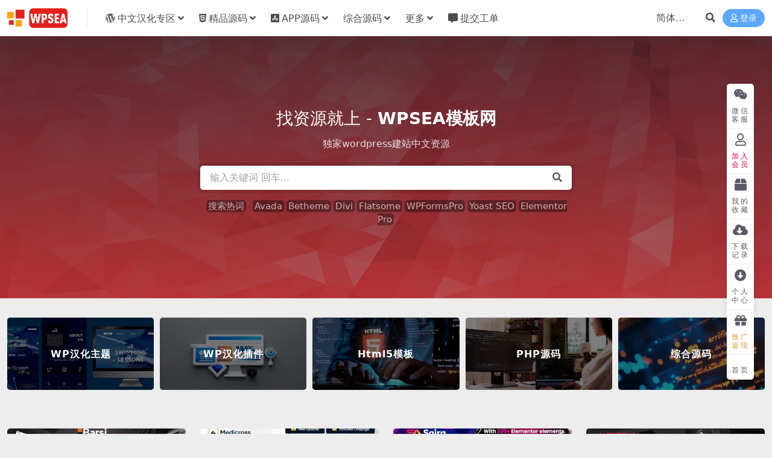

--- FILE ---
content_type: text/html; charset=UTF-8
request_url: https://wpsea.cn/
body_size: 11342
content:
<!DOCTYPE html>
<html lang="zh-Hans" data-bs-theme="light">
<head>
	<meta http-equiv="Content-Type" content="text/html; charset=UTF-8">
	<meta name="viewport" content="width=device-width, initial-scale=1">
	<link rel="profile" href="https://gmpg.org/xfn/11">
	<title>WPSEA模板_下载中文汉化WordPress主题与插件-军扬传媒</title>
<meta name='robots' content='max-image-preview:large' />
<meta name="keywords" content="WordPress主题, WordPress插件, HTML模板, WordPress汉化, 汉化翻译, 外贸建站, 中文模板, 企业网站模板, 个人博客模板">
<meta name="description" content="WPSEA提供海量WordPress中文主题和插件资源，涵盖企业网站、个人博客等多种模板。轻松下载高质量汉化模板，助力外贸建站和网页设计。访问wpsea.cn，探索上千种免费网页模板。">
<link href="https://wpsea.cn/favicon.ico" rel="icon">
<style id='wp-img-auto-sizes-contain-inline-css'>
img:is([sizes=auto i],[sizes^="auto," i]){contain-intrinsic-size:3000px 1500px}
/*# sourceURL=wp-img-auto-sizes-contain-inline-css */
</style>
<link rel='stylesheet' id='ripro_v5_chld-css' href='https://wpsea.cn/wp-content/themes/ripro-v5-child/child-style.css' media='all' />
<link rel='stylesheet' id='csf-fa5-css' href='https://wpsea.cn/wp-content/themes/ripro-v5/assets/css/font-awesome/css/all.min.css?ver=5.15.4' media='all' />
<link rel='stylesheet' id='csf-fa5-v4-shims-css' href='https://wpsea.cn/wp-content/themes/ripro-v5/assets/css/font-awesome/css/v4-shims.min.css?ver=5.15.4' media='all' />
<link rel='stylesheet' id='main-css' href='https://wpsea.cn/wp-content/themes/ripro-v5/assets/css/main.min.css?ver=9.6' media='all' />
<script src="https://wpsea.cn/wp-content/themes/ripro-v5/assets/js/jquery.min.js?ver=3.6.0" id="jquery-js"></script>
<style type="text/css">
@media (min-width: 1200px){ .container-xl, .container-lg, .container-md, .container-sm, .container { max-width: 1350px; } }
</style><link rel="icon" href="https://wpsea.cn/wp-content/uploads/2022/08/1659967406-bf04685affbe86d.png" sizes="32x32" />
<link rel="icon" href="https://wpsea.cn/wp-content/uploads/2022/08/1659967406-bf04685affbe86d.png" sizes="192x192" />
<link rel="apple-touch-icon" href="https://wpsea.cn/wp-content/uploads/2022/08/1659967406-bf04685affbe86d.png" />
<meta name="msapplication-TileImage" content="https://wpsea.cn/wp-content/uploads/2022/08/1659967406-bf04685affbe86d.png" />
</head>

<body class="home blog wp-theme-ripro-v5 wp-child-theme-ripro-v5-child">


<header class="site-header">

    <div class="container"> <!-- container-fluid px-lg-5 -->
	    <div class="navbar">
	      <!-- logo -->
	      <div class="logo-wrapper">
<a rel="nofollow noopener noreferrer" href="https://wpsea.cn/"><img class="logo regular" data-light="https://wpsea.cn/wp-content/uploads/2025/10/96d6f2e7e1f705a.png" data-dark="https://wpsea.cn/wp-content/themes/ripro-v5/assets/img/logo-dark.png" src="https://wpsea.cn/wp-content/uploads/2025/10/96d6f2e7e1f705a.png" alt="WPSEA模板"></a></div>

	      <div class="sep"></div>
	      
	      <nav class="main-menu d-none d-lg-block">
	        <ul id="header-navbar" class="nav-list"><li class="menu-item menu-item-has-children"><a href="#"><i class="fab fa-wordpress me-1"></i>中文汉化专区</a>
<ul class="sub-menu">
	<li class="menu-item"><a href="https://wpsea.cn/theme">WordPress主题</a></li>
	<li class="menu-item"><a href="https://wpsea.cn/plugin">WordPress插件</a></li>
</ul>
</li>
<li class="menu-item menu-item-has-children"><a href="#"><i class="fab fa-html5 me-1"></i>精品源码</a>
<ul class="sub-menu">
	<li class="menu-item"><a href="https://wpsea.cn/%e7%ab%99%e7%82%b9%e6%a8%a1%e6%9d%bf">Html5模板</a></li>
	<li class="menu-item"><a href="https://wpsea.cn/php-scripts">PHP精品源码</a></li>
</ul>
</li>
<li class="menu-item menu-item-has-children"><a href="https://wpsea.cn/ios-android"><i class="fab fa-app-store-ios me-1"></i>APP源码</a>
<ul class="sub-menu">
	<li class="menu-item"><a href="https://wpsea.cn/ios-android/android%e6%ba%90%e7%a0%81">Android源码</a></li>
	<li class="menu-item"><a href="https://wpsea.cn/ios-android/ios%e6%ba%90%e7%a0%81">IOS源码</a></li>
	<li class="menu-item"><a href="https://wpsea.cn/ios-android/flutter">Flutter系列</a></li>
</ul>
</li>
<li class="menu-item menu-item-has-children"><a href="https://wpsea.cn/complex">综合源码</a>
<ul class="sub-menu">
	<li class="menu-item"><a href="https://wpsea.cn/pro-test">亲测资源</a></li>
	<li class="menu-item"><a href="https://wpsea.cn/complex/tool">站长工具</a></li>
	<li class="menu-item"><a href="https://wpsea.cn/complex/pass">发卡网源码</a></li>
	<li class="menu-item"><a href="https://wpsea.cn/wordpress-theme">wordpress主题</a></li>
	<li class="menu-item"><a href="https://wpsea.cn/wordpress-plugin">wordpress插件</a></li>
</ul>
</li>
<li class="menu-item menu-item-has-children"><a href="#">更多</a>
<ul class="sub-menu">
	<li class="menu-item"><a href="/?cat=&#038;s=%E7%BD%91%E7%BB%9C%E5%8A%A0%E5%AF%86"><i class="fas fa-unlink me-1"></i>PC软件加密</a></li>
	<li class="menu-item"><a href="https://wpsea.cn/collect/"><i class="fas fa-train me-1"></i>火车头采集器</a></li>
	<li class="menu-item"><a href="https://wpsea.cn/links/"><i class="fas fa-street-view me-1"></i>常用网址导航</a></li>
	<li class="menu-item"><a href="https://cn.wordpress.org/latest-zh_CN.zip"><i class="fas fa-cloud-download-alt me-1"></i>下载WordPress</a></li>
</ul>
</li>
<li class="menu-item"><a href="https://wpsea.cn/user/ticket/"><i class="fas fa-comment-alt me-1"></i>提交工单</a></li>
</ul>	      </nav>
	      
	      <div class="actions">
	        


	<span id="translate" class="action-btn language-selector" rel="nofollow noopener noreferrer">
	</span>



	<span class="action-btn toggle-search" rel="nofollow noopener noreferrer" title="站内搜索"><i class="fas fa-search"></i></span>




	<a class="action-btn login-btn btn-sm btn" rel="nofollow noopener noreferrer" href="https://wpsea.cn/login?redirect_to=https%3A%2F%2Fwpsea.cn%2F"><i class="far fa-user me-1"></i>登录</a>


	        <div class="burger d-flex d-lg-none"><i class="fas fa-bars"></i></div>
	      </div>

	      	      <div class="navbar-search">
<div class="search-form">
    <form method="get" action="https://wpsea.cn/">
        
        <div class="search-fields">
          <input type="text" class="" placeholder="输入关键词 回车..." autocomplete="off" value="" name="s" required="required">
          <button title="点击搜索" type="submit"><i class="fas fa-search"></i></button>
      </div>
  </form>
</div>
</div>
		  	      
	    </div>
    </div>

</header>

<div class="header-gap"></div>


<!-- **************** MAIN CONTENT START **************** -->
<main>
	<div id="ri_home_search_widget-2" class="home-widget home-search-box">


<div id="vanta-bg-696d010d229a4" class="search-bg bg-type-waves" >

		<div class="search-bg-overlay"></div>
	
	
	<div class="container search-warp">
		<h1 class="search-title">找资源就上 - <b>WPSEA模板网</b></h1>
		<p class="search-desc">独家wordpress建站中文资源</p>
		
<div class="search-form">
    <form method="get" action="https://wpsea.cn/">
        
        <div class="search-fields">
          <input type="text" class="" placeholder="输入关键词 回车..." autocomplete="off" value="" name="s" required="required">
          <button title="点击搜索" type="submit"><i class="fas fa-search"></i></button>
      </div>
  </form>
</div>

				<div class="search-hots">
			<span class="me-1">搜索热词</span>
			<span><a href="https://wpsea.cn/search/Avada">Avada</a></span><span><a href="https://wpsea.cn/search/Betheme">Betheme</a></span><span><a href="https://wpsea.cn/search/Divi">Divi</a></span><span><a href="https://wpsea.cn/search/Flatsome">Flatsome</a></span><span><a href="https://wpsea.cn/search/WPFormsPro">WPFormsPro</a></span><span><a href="https://wpsea.cn/search/Yoast+SEO">Yoast SEO</a></span><span><a href="https://wpsea.cn/search/Elementor+Pro">Elementor Pro</a></span>		</div>
				
	</div>

	

</div>


<script src="https://wpsea.cn/wp-content/themes/ripro-v5/assets/js/vantajs/three.min.js" defer></script>
<script src="https://wpsea.cn/wp-content/themes/ripro-v5/assets/js/vantajs/vanta.waves.min.js" defer></script>
<script>
	$(document).ready(function() {
		var vanta = {"fun":"WAVES","opt":{"el":"#vanta-bg-696d010d229a4","mouseControls":true,"touchControls":true,"gyroControls":false,"minHeight":200,"minWidth":200,"scale":1,"scaleMobile":1,"color":"#dd3333"}};
		var effect = VANTA[vanta.fun](vanta.opt);
	});
</script>

</div><div id="ri_home_catbox_widget-2" class="home-widget home-cat-box">

<section class="container">
	<div class="widget-catbox owl-carousel owl-theme" data-config='{"lazyLoad":false,"autoplay":false,"loop":false,"nav":false,"dots":false,"responsive":{"0":{"items":2,"nav":false},"768":{"items":3,"nav":false},"992":{"items":5,"nav":true}}}'>

		
		<div class="item">
			<div class="widget-catbox-item lazy" data-bg="https://wpsea.cn/wp-content/uploads/2025/10/f484570d7cf5570.jpg">
				
				<a href="https://wpsea.cn/theme">
					<div class="catbox-content">
							                	<h3 class="catbox-title">WP汉化主题</h3>
	                </div>
				</a>
				
			</div>
		</div>

		
		<div class="item">
			<div class="widget-catbox-item lazy" data-bg="https://wpsea.cn/wp-content/uploads/2025/10/a24bcf2198b1b13.jpg">
				
				<a href="https://wpsea.cn/plugin">
					<div class="catbox-content">
							                	<h3 class="catbox-title">WP汉化插件</h3>
	                </div>
				</a>
				
			</div>
		</div>

		
		<div class="item">
			<div class="widget-catbox-item lazy" data-bg="https://wpsea.cn/wp-content/uploads/2025/10/fc35fdc70d5fc69.jpg">
				
				<a href="https://wpsea.cn/%e7%ab%99%e7%82%b9%e6%a8%a1%e6%9d%bf">
					<div class="catbox-content">
							                	<h3 class="catbox-title">Html5模板</h3>
	                </div>
				</a>
				
			</div>
		</div>

		
		<div class="item">
			<div class="widget-catbox-item lazy" data-bg="https://wpsea.cn/wp-content/uploads/2025/10/e1bfd762321e409.jpg">
				
				<a href="https://wpsea.cn/php-scripts">
					<div class="catbox-content">
							                	<h3 class="catbox-title">PHP源码</h3>
	                </div>
				</a>
				
			</div>
		</div>

		
		<div class="item">
			<div class="widget-catbox-item lazy" data-bg="https://wpsea.cn/wp-content/uploads/2025/10/4c2f0ce20e9eb65.jpg">
				
				<a href="https://wpsea.cn/complex">
					<div class="catbox-content">
							                	<h3 class="catbox-title">综合源码</h3>
	                </div>
				</a>
				
			</div>
		</div>

			  	
	</div>
</section>

</div><div id="ri_home_lastpost_widget-2" class="home-widget home-last-post">
<section class="container">
		
	
	<div class="posts-warp row row-cols-2 row-cols-md-3 row-cols-lg-4 g-2 g-md-3 g-lg-4">
		

	<div class="col">
		<article class="post-item item-grid">

			<div class="tips-badge position-absolute top-0 start-0 z-1 m-2">
				
								<div class="badge bg-warning bg-opacity-75">VIP</div>
				
			</div>
			

<div class="entry-media ratio ratio-21x9">
	<a target="" class="media-img lazy bg-cover bg-center" href="https://wpsea.cn/8270" title="Barsi - 建筑与室内设计WordPress主题" data-bg="https://wpsea.cn/wp-content/uploads/2026/01/89f474569844c57-400x203.webp">

		
		<!-- 音视频缩略图 -->
		
	</a>
</div>			<div class="entry-wrapper">
									<div class="entry-cat-dot"><a href="https://wpsea.cn/theme/photo">相册主题</a></div>
				
				<h2 class="entry-title">
					<a target="" href="https://wpsea.cn/8270" title="Barsi - 建筑与室内设计WordPress主题">Barsi - 建筑与室内设计WordPress主题</a>
				</h2>

									<div class="entry-desc">Barsi是一款专为建筑设计事务所、室内设计师、家居装饰公司及创意专业人士打造的...</div>
				
				
<div class="entry-meta">

		<span class="meta-date"><i class="far fa-clock me-1"></i><time class="pub-date" datetime="2026-01-06T23:26:15+08:00">2 周前</time></span>
	
		<span class="meta-likes d-none d-md-inline-block"><i class="far fa-heart me-1"></i>0</span>
	
	
		<span class="meta-views"><i class="far fa-eye me-1"></i>14</span>
	
		<span class="meta-price"><i class="fas fa-wallet me-1"></i>20</span>
	
</div>			</div>
		</article>
	</div>



	<div class="col">
		<article class="post-item item-grid">

			<div class="tips-badge position-absolute top-0 start-0 z-1 m-2">
				
								<div class="badge bg-warning bg-opacity-75">VIP</div>
				
			</div>
			

<div class="entry-media ratio ratio-21x9">
	<a target="" class="media-img lazy bg-cover bg-center" href="https://wpsea.cn/8260" title="Medicross - 专业医疗WordPress主题" data-bg="https://wpsea.cn/wp-content/uploads/2026/01/7a3c1d5cd6464f0-400x203.webp">

		
		<!-- 音视频缩略图 -->
		
	</a>
</div>			<div class="entry-wrapper">
									<div class="entry-cat-dot"><a href="https://wpsea.cn/theme/enterprise">企业主题</a></div>
				
				<h2 class="entry-title">
					<a target="" href="https://wpsea.cn/8260" title="Medicross - 专业医疗WordPress主题">Medicross - 专业医疗WordPress主题</a>
				</h2>

									<div class="entry-desc">Medicross是一款专为医疗行业量身打造的WordPress主题，涵盖医院、...</div>
				
				
<div class="entry-meta">

		<span class="meta-date"><i class="far fa-clock me-1"></i><time class="pub-date" datetime="2026-01-06T23:16:07+08:00">2 周前</time></span>
	
		<span class="meta-likes d-none d-md-inline-block"><i class="far fa-heart me-1"></i>0</span>
	
	
		<span class="meta-views"><i class="far fa-eye me-1"></i>16</span>
	
		<span class="meta-price"><i class="fas fa-wallet me-1"></i>20</span>
	
</div>			</div>
		</article>
	</div>



	<div class="col">
		<article class="post-item item-grid">

			<div class="tips-badge position-absolute top-0 start-0 z-1 m-2">
				
								<div class="badge bg-warning bg-opacity-75">VIP</div>
				
			</div>
			

<div class="entry-media ratio ratio-21x9">
	<a target="" class="media-img lazy bg-cover bg-center" href="https://wpsea.cn/8254" title="Saira - 专业数字代理机构WordPress主题" data-bg="https://wpsea.cn/wp-content/uploads/2026/01/11a9c431e157525-400x203.webp">

		
		<!-- 音视频缩略图 -->
		
	</a>
</div>			<div class="entry-wrapper">
									<div class="entry-cat-dot"><a href="https://wpsea.cn/theme/enterprise">企业主题</a></div>
				
				<h2 class="entry-title">
					<a target="" href="https://wpsea.cn/8254" title="Saira - 专业数字代理机构WordPress主题">Saira - 专业数字代理机构WordPress主题</a>
				</h2>

									<div class="entry-desc">Saira - 专业数字代理机构WordPress主题介绍 Saira是一款专为...</div>
				
				
<div class="entry-meta">

		<span class="meta-date"><i class="far fa-clock me-1"></i><time class="pub-date" datetime="2026-01-06T23:06:14+08:00">2 周前</time></span>
	
		<span class="meta-likes d-none d-md-inline-block"><i class="far fa-heart me-1"></i>0</span>
	
	
		<span class="meta-views"><i class="far fa-eye me-1"></i>15</span>
	
		<span class="meta-price"><i class="fas fa-wallet me-1"></i>20</span>
	
</div>			</div>
		</article>
	</div>



	<div class="col">
		<article class="post-item item-grid">

			<div class="tips-badge position-absolute top-0 start-0 z-1 m-2">
				
								<div class="badge bg-warning bg-opacity-75">VIP</div>
				
			</div>
			

<div class="entry-media ratio ratio-21x9">
	<a target="" class="media-img lazy bg-cover bg-center" href="https://wpsea.cn/8237" title="NextEuv - 专注单品电动车电商的WordPress主题" data-bg="https://wpsea.cn/wp-content/uploads/2026/01/fd64677b23e4d96-400x203.jpg">

		
		<!-- 音视频缩略图 -->
		
	</a>
</div>			<div class="entry-wrapper">
									<div class="entry-cat-dot"><a href="https://wpsea.cn/theme/shopping">电子商务</a></div>
				
				<h2 class="entry-title">
					<a target="" href="https://wpsea.cn/8237" title="NextEuv - 专注单品电动车电商的WordPress主题">NextEuv - 专注单品电动车电商的WordPress主题</a>
				</h2>

									<div class="entry-desc">NextEuv是一款专为单一产品电动车及相关汽车服务打造的WordPress主题...</div>
				
				
<div class="entry-meta">

		<span class="meta-date"><i class="far fa-clock me-1"></i><time class="pub-date" datetime="2026-01-06T22:52:22+08:00">2 周前</time></span>
	
		<span class="meta-likes d-none d-md-inline-block"><i class="far fa-heart me-1"></i>0</span>
	
	
		<span class="meta-views"><i class="far fa-eye me-1"></i>16</span>
	
		<span class="meta-price"><i class="fas fa-wallet me-1"></i>20</span>
	
</div>			</div>
		</article>
	</div>



	<div class="col">
		<article class="post-item item-grid">

			<div class="tips-badge position-absolute top-0 start-0 z-1 m-2">
				
								<div class="badge bg-warning bg-opacity-75">VIP</div>
				
			</div>
			

<div class="entry-media ratio ratio-21x9">
	<a target="" class="media-img lazy bg-cover bg-center" href="https://wpsea.cn/8232" title="Metz - 时尚编辑杂志WordPress主题" data-bg="https://wpsea.cn/wp-content/uploads/2026/01/4ea7ae257986d42-400x203.jpg">

		
		<!-- 音视频缩略图 -->
		
	</a>
</div>			<div class="entry-wrapper">
									<div class="entry-cat-dot"><a href="https://wpsea.cn/theme/journal">杂志主题</a></div>
				
				<h2 class="entry-title">
					<a target="" href="https://wpsea.cn/8232" title="Metz - 时尚编辑杂志WordPress主题">Metz - 时尚编辑杂志WordPress主题</a>
				</h2>

									<div class="entry-desc">Metz是一款专为时尚编辑博客和杂志打造的WordPress主题，旨在为用户提供...</div>
				
				
<div class="entry-meta">

		<span class="meta-date"><i class="far fa-clock me-1"></i><time class="pub-date" datetime="2026-01-06T22:39:47+08:00">2 周前</time></span>
	
		<span class="meta-likes d-none d-md-inline-block"><i class="far fa-heart me-1"></i>0</span>
	
	
		<span class="meta-views"><i class="far fa-eye me-1"></i>14</span>
	
		<span class="meta-price"><i class="fas fa-wallet me-1"></i>20</span>
	
</div>			</div>
		</article>
	</div>



	<div class="col">
		<article class="post-item item-grid">

			<div class="tips-badge position-absolute top-0 start-0 z-1 m-2">
				
								<div class="badge bg-warning bg-opacity-75">VIP</div>
				
			</div>
			

<div class="entry-media ratio ratio-21x9">
	<a target="" class="media-img lazy bg-cover bg-center" href="https://wpsea.cn/8220" title="NEX-Forms 功能强大的WordPress表单构建插件" data-bg="https://wpsea.cn/wp-content/uploads/2026/01/0b4589f81ef6531-400x234.webp">

		
		<!-- 音视频缩略图 -->
		
	</a>
</div>			<div class="entry-wrapper">
									<div class="entry-cat-dot"><a href="https://wpsea.cn/plugin/form-plugin">表单插件</a></div>
				
				<h2 class="entry-title">
					<a target="" href="https://wpsea.cn/8220" title="NEX-Forms 功能强大的WordPress表单构建插件">NEX-Forms 功能强大的WordPress表单构建插件</a>
				</h2>

									<div class="entry-desc">NEX-Forms是一款多功能且灵活的WordPress表单构建插件，适用于从简...</div>
				
				
<div class="entry-meta">

		<span class="meta-date"><i class="far fa-clock me-1"></i><time class="pub-date" datetime="2026-01-06T22:20:06+08:00">2 周前</time></span>
	
		<span class="meta-likes d-none d-md-inline-block"><i class="far fa-heart me-1"></i>0</span>
	
	
		<span class="meta-views"><i class="far fa-eye me-1"></i>12</span>
	
		<span class="meta-price"><i class="fas fa-wallet me-1"></i>20</span>
	
</div>			</div>
		</article>
	</div>



	<div class="col">
		<article class="post-item item-grid">

			<div class="tips-badge position-absolute top-0 start-0 z-1 m-2">
				
								<div class="badge bg-warning bg-opacity-75">VIP</div>
				
			</div>
			

<div class="entry-media ratio ratio-21x9">
	<a target="" class="media-img lazy bg-cover bg-center" href="https://wpsea.cn/8211" title="Le Truffe | 现代巧克力甜品与糖果商店 WordPress 主题" data-bg="https://wpsea.cn/wp-content/uploads/2026/01/5585bfb70a5b56e-400x203.jpg">

		
		<!-- 音视频缩略图 -->
		
	</a>
</div>			<div class="entry-wrapper">
									<div class="entry-cat-dot"><a href="https://wpsea.cn/theme/shopping">电子商务</a></div>
				
				<h2 class="entry-title">
					<a target="" href="https://wpsea.cn/8211" title="Le Truffe | 现代巧克力甜品与糖果商店 WordPress 主题">Le Truffe | 现代巧克力甜品与糖果商店 WordPress 主题</a>
				</h2>

									<div class="entry-desc">Le Truffe 是一款现代、清新且功能强大的 WordPress 主题，专为...</div>
				
				
<div class="entry-meta">

		<span class="meta-date"><i class="far fa-clock me-1"></i><time class="pub-date" datetime="2026-01-05T23:04:29+08:00">2 周前</time></span>
	
		<span class="meta-likes d-none d-md-inline-block"><i class="far fa-heart me-1"></i>0</span>
	
	
		<span class="meta-views"><i class="far fa-eye me-1"></i>13</span>
	
		<span class="meta-price"><i class="fas fa-wallet me-1"></i>20</span>
	
</div>			</div>
		</article>
	</div>



	<div class="col">
		<article class="post-item item-grid">

			<div class="tips-badge position-absolute top-0 start-0 z-1 m-2">
				
								<div class="badge bg-warning bg-opacity-75">VIP</div>
				
			</div>
			

<div class="entry-media ratio ratio-21x9">
	<a target="" class="media-img lazy bg-cover bg-center" href="https://wpsea.cn/8204" title="Invetex | 现代商业咨询与投资主题" data-bg="https://wpsea.cn/wp-content/uploads/2026/01/991302592dfccf2-400x203.webp">

		
		<!-- 音视频缩略图 -->
		
	</a>
</div>			<div class="entry-wrapper">
									<div class="entry-cat-dot"><a href="https://wpsea.cn/theme/enterprise">企业主题</a></div>
				
				<h2 class="entry-title">
					<a target="" href="https://wpsea.cn/8204" title="Invetex | 现代商业咨询与投资主题">Invetex | 现代商业咨询与投资主题</a>
				</h2>

									<div class="entry-desc">Invetex 是一款现代、响应式且时尚的多用途商业 WordPress 主题，...</div>
				
				
<div class="entry-meta">

		<span class="meta-date"><i class="far fa-clock me-1"></i><time class="pub-date" datetime="2026-01-01T22:18:30+08:00">2 周前</time></span>
	
		<span class="meta-likes d-none d-md-inline-block"><i class="far fa-heart me-1"></i>0</span>
	
	
		<span class="meta-views"><i class="far fa-eye me-1"></i>16</span>
	
		<span class="meta-price"><i class="fas fa-wallet me-1"></i>20</span>
	
</div>			</div>
		</article>
	</div>



	<div class="col">
		<article class="post-item item-grid">

			<div class="tips-badge position-absolute top-0 start-0 z-1 m-2">
				
								<div class="badge bg-warning bg-opacity-75">VIP</div>
				
			</div>
			

<div class="entry-media ratio ratio-21x9">
	<a target="" class="media-img lazy bg-cover bg-center" href="https://wpsea.cn/8173" title="Softy Solutions - IT 服务与数字代理商 WordPress 主题" data-bg="https://wpsea.cn/wp-content/uploads/2025/12/1c8ae38d60ba310-400x203.webp">

		
		<!-- 音视频缩略图 -->
		
	</a>
</div>			<div class="entry-wrapper">
									<div class="entry-cat-dot"><a href="https://wpsea.cn/theme/enterprise">企业主题</a></div>
				
				<h2 class="entry-title">
					<a target="" href="https://wpsea.cn/8173" title="Softy Solutions - IT 服务与数字代理商 WordPress 主题">Softy Solutions - IT 服务与数字代理商 WordPress 主题</a>
				</h2>

									<div class="entry-desc">Softy Solutions 是一款高度可定制的 WordPress 主题，专...</div>
				
				
<div class="entry-meta">

		<span class="meta-date"><i class="far fa-clock me-1"></i><time class="pub-date" datetime="2025-12-29T19:36:28+08:00">3 周前</time></span>
	
		<span class="meta-likes d-none d-md-inline-block"><i class="far fa-heart me-1"></i>0</span>
	
	
		<span class="meta-views"><i class="far fa-eye me-1"></i>31</span>
	
		<span class="meta-price"><i class="fas fa-wallet me-1"></i>20</span>
	
</div>			</div>
		</article>
	</div>



	<div class="col">
		<article class="post-item item-grid">

			<div class="tips-badge position-absolute top-0 start-0 z-1 m-2">
				
								<div class="badge bg-warning bg-opacity-75">VIP</div>
				
			</div>
			

<div class="entry-media ratio ratio-21x9">
	<a target="" class="media-img lazy bg-cover bg-center" href="https://wpsea.cn/8159" title="City Plaza - 娱乐中心与购物商城 WordPress 主题" data-bg="https://wpsea.cn/wp-content/uploads/2025/12/c6b298c83ab87cd-400x203.webp">

		
		<!-- 音视频缩略图 -->
		
	</a>
</div>			<div class="entry-wrapper">
									<div class="entry-cat-dot"><a href="https://wpsea.cn/theme/shopping">电子商务</a></div>
				
				<h2 class="entry-title">
					<a target="" href="https://wpsea.cn/8159" title="City Plaza - 娱乐中心与购物商城 WordPress 主题">City Plaza - 娱乐中心与购物商城 WordPress 主题</a>
				</h2>

									<div class="entry-desc">City Plaza 是一款专为购物中心、娱乐广场和零售公园设计的 WordPr...</div>
				
				
<div class="entry-meta">

		<span class="meta-date"><i class="far fa-clock me-1"></i><time class="pub-date" datetime="2025-12-29T19:27:00+08:00">3 周前</time></span>
	
		<span class="meta-likes d-none d-md-inline-block"><i class="far fa-heart me-1"></i>0</span>
	
	
		<span class="meta-views"><i class="far fa-eye me-1"></i>16</span>
	
		<span class="meta-price"><i class="fas fa-wallet me-1"></i>20</span>
	
</div>			</div>
		</article>
	</div>



	<div class="col">
		<article class="post-item item-grid">

			<div class="tips-badge position-absolute top-0 start-0 z-1 m-2">
				
								<div class="badge bg-warning bg-opacity-75">VIP</div>
				
			</div>
			

<div class="entry-media ratio ratio-21x9">
	<a target="" class="media-img lazy bg-cover bg-center" href="https://wpsea.cn/8149" title="Travil – 旅行与旅游预订 WordPress 主题" data-bg="https://wpsea.cn/wp-content/uploads/2025/12/1f1c219bb9bcde4-400x203.webp">

		
		<!-- 音视频缩略图 -->
		
	</a>
</div>			<div class="entry-wrapper">
									<div class="entry-cat-dot"><a href="https://wpsea.cn/theme/enterprise">企业主题</a></div>
				
				<h2 class="entry-title">
					<a target="" href="https://wpsea.cn/8149" title="Travil – 旅行与旅游预订 WordPress 主题">Travil – 旅行与旅游预订 WordPress 主题</a>
				</h2>

									<div class="entry-desc">Travil 是一款高端、功能丰富的 WordPress 主题，专为旅行社、旅游...</div>
				
				
<div class="entry-meta">

		<span class="meta-date"><i class="far fa-clock me-1"></i><time class="pub-date" datetime="2025-12-29T19:12:32+08:00">3 周前</time></span>
	
		<span class="meta-likes d-none d-md-inline-block"><i class="far fa-heart me-1"></i>0</span>
	
	
		<span class="meta-views"><i class="far fa-eye me-1"></i>19</span>
	
		<span class="meta-price"><i class="fas fa-wallet me-1"></i>20</span>
	
</div>			</div>
		</article>
	</div>



	<div class="col">
		<article class="post-item item-grid">

			<div class="tips-badge position-absolute top-0 start-0 z-1 m-2">
				
								<div class="badge bg-warning bg-opacity-75">VIP</div>
				
			</div>
			

<div class="entry-media ratio ratio-21x9">
	<a target="" class="media-img lazy bg-cover bg-center" href="https://wpsea.cn/8135" title="Nitto – 建筑与施工 WordPress 主题" data-bg="https://wpsea.cn/wp-content/uploads/2025/12/d126c4bd458fc64-400x203.webp">

		
		<!-- 音视频缩略图 -->
		
	</a>
</div>			<div class="entry-wrapper">
									<div class="entry-cat-dot"><a href="https://wpsea.cn/theme/enterprise">企业主题</a></div>
				
				<h2 class="entry-title">
					<a target="" href="https://wpsea.cn/8135" title="Nitto – 建筑与施工 WordPress 主题">Nitto – 建筑与施工 WordPress 主题</a>
				</h2>

									<div class="entry-desc">Nitto 是一款现代化的 WordPress 主题，专为建筑和施工公司设计，但...</div>
				
				
<div class="entry-meta">

		<span class="meta-date"><i class="far fa-clock me-1"></i><time class="pub-date" datetime="2025-12-25T22:27:45+08:00">3 周前</time></span>
	
		<span class="meta-likes d-none d-md-inline-block"><i class="far fa-heart me-1"></i>0</span>
	
	
		<span class="meta-views"><i class="far fa-eye me-1"></i>25</span>
	
		<span class="meta-price"><i class="fas fa-wallet me-1"></i>20</span>
	
</div>			</div>
		</article>
	</div>



	<div class="col">
		<article class="post-item item-grid">

			<div class="tips-badge position-absolute top-0 start-0 z-1 m-2">
				
								<div class="badge bg-warning bg-opacity-75">VIP</div>
				
			</div>
			

<div class="entry-media ratio ratio-21x9">
	<a target="" class="media-img lazy bg-cover bg-center" href="https://wpsea.cn/8131" title="Cabana - 豪华度假村、别墅及酒店 WordPress 主题" data-bg="https://wpsea.cn/wp-content/uploads/2025/12/861364b56a266cb-400x203.webp">

		
		<!-- 音视频缩略图 -->
		
	</a>
</div>			<div class="entry-wrapper">
									<div class="entry-cat-dot"><a href="https://wpsea.cn/theme/enterprise">企业主题</a></div>
				
				<h2 class="entry-title">
					<a target="" href="https://wpsea.cn/8131" title="Cabana - 豪华度假村、别墅及酒店 WordPress 主题">Cabana - 豪华度假村、别墅及酒店 WordPress 主题</a>
				</h2>

									<div class="entry-desc">Cabana 是一款生动而阳光明媚的 WordPress 主题，专为度假村、酒店...</div>
				
				
<div class="entry-meta">

		<span class="meta-date"><i class="far fa-clock me-1"></i><time class="pub-date" datetime="2025-12-25T21:02:32+08:00">3 周前</time></span>
	
		<span class="meta-likes d-none d-md-inline-block"><i class="far fa-heart me-1"></i>0</span>
	
	
		<span class="meta-views"><i class="far fa-eye me-1"></i>23</span>
	
		<span class="meta-price"><i class="fas fa-wallet me-1"></i>20</span>
	
</div>			</div>
		</article>
	</div>



	<div class="col">
		<article class="post-item item-grid">

			<div class="tips-badge position-absolute top-0 start-0 z-1 m-2">
				
								<div class="badge bg-warning bg-opacity-75">VIP</div>
				
			</div>
			

<div class="entry-media ratio ratio-21x9">
	<a target="" class="media-img lazy bg-cover bg-center" href="https://wpsea.cn/8123" title="Activizm – 社会活动与NGO的WordPress主题" data-bg="https://wpsea.cn/wp-content/uploads/2025/12/6559109fc43f2be-400x203.webp">

		
		<!-- 音视频缩略图 -->
		
	</a>
</div>			<div class="entry-wrapper">
									<div class="entry-cat-dot"><a href="https://wpsea.cn/theme/enterprise">企业主题</a></div>
				
				<h2 class="entry-title">
					<a target="" href="https://wpsea.cn/8123" title="Activizm – 社会活动与NGO的WordPress主题">Activizm – 社会活动与NGO的WordPress主题</a>
				</h2>

									<div class="entry-desc">Activizm是专为社会活动和非政府组织（NGO）设计的WordPress主题...</div>
				
				
<div class="entry-meta">

		<span class="meta-date"><i class="far fa-clock me-1"></i><time class="pub-date" datetime="2025-12-25T20:51:27+08:00">3 周前</time></span>
	
		<span class="meta-likes d-none d-md-inline-block"><i class="far fa-heart me-1"></i>0</span>
	
	
		<span class="meta-views"><i class="far fa-eye me-1"></i>16</span>
	
		<span class="meta-price"><i class="fas fa-wallet me-1"></i>20</span>
	
</div>			</div>
		</article>
	</div>



	<div class="col">
		<article class="post-item item-grid">

			<div class="tips-badge position-absolute top-0 start-0 z-1 m-2">
				
								<div class="badge bg-warning bg-opacity-75">VIP</div>
				
			</div>
			

<div class="entry-media ratio ratio-21x9">
	<a target="" class="media-img lazy bg-cover bg-center" href="https://wpsea.cn/8114" title="Gadgetfix - 手机与电子设备维修服务 WordPress 主题" data-bg="https://wpsea.cn/wp-content/uploads/2025/12/f4a4b45e0eda6cc-400x203.webp">

		
		<!-- 音视频缩略图 -->
		
	</a>
</div>			<div class="entry-wrapper">
									<div class="entry-cat-dot"><a href="https://wpsea.cn/theme/enterprise">企业主题</a></div>
				
				<h2 class="entry-title">
					<a target="" href="https://wpsea.cn/8114" title="Gadgetfix - 手机与电子设备维修服务 WordPress 主题">Gadgetfix - 手机与电子设备维修服务 WordPress 主题</a>
				</h2>

									<div class="entry-desc">Gadgetfix 是一款专为手机和电子设备维修服务设计的独特 WordPres...</div>
				
				
<div class="entry-meta">

		<span class="meta-date"><i class="far fa-clock me-1"></i><time class="pub-date" datetime="2025-12-24T22:37:41+08:00">4 周前</time></span>
	
		<span class="meta-likes d-none d-md-inline-block"><i class="far fa-heart me-1"></i>0</span>
	
	
		<span class="meta-views"><i class="far fa-eye me-1"></i>17</span>
	
		<span class="meta-price"><i class="fas fa-wallet me-1"></i>20</span>
	
</div>			</div>
		</article>
	</div>



	<div class="col">
		<article class="post-item item-grid">

			<div class="tips-badge position-absolute top-0 start-0 z-1 m-2">
				
								<div class="badge bg-warning bg-opacity-75">VIP</div>
				
			</div>
			

<div class="entry-media ratio ratio-21x9">
	<a target="" class="media-img lazy bg-cover bg-center" href="https://wpsea.cn/8103" title="Modkids - 现代儿童 WordPress 主题" data-bg="https://wpsea.cn/wp-content/uploads/2025/12/0f6b35952934a6e-400x203.webp">

		
		<!-- 音视频缩略图 -->
		
	</a>
</div>			<div class="entry-wrapper">
									<div class="entry-cat-dot"><a href="https://wpsea.cn/theme/enterprise">企业主题</a></div>
				
				<h2 class="entry-title">
					<a target="" href="https://wpsea.cn/8103" title="Modkids - 现代儿童 WordPress 主题">Modkids - 现代儿童 WordPress 主题</a>
				</h2>

									<div class="entry-desc">Modkids 是一款专为幼儿园和学前教育机构设计的现代 WordPress 主...</div>
				
				
<div class="entry-meta">

		<span class="meta-date"><i class="far fa-clock me-1"></i><time class="pub-date" datetime="2025-12-24T22:20:59+08:00">4 周前</time></span>
	
		<span class="meta-likes d-none d-md-inline-block"><i class="far fa-heart me-1"></i>0</span>
	
	
		<span class="meta-views"><i class="far fa-eye me-1"></i>16</span>
	
		<span class="meta-price"><i class="fas fa-wallet me-1"></i>20</span>
	
</div>			</div>
		</article>
	</div>



	<div class="col">
		<article class="post-item item-grid">

			<div class="tips-badge position-absolute top-0 start-0 z-1 m-2">
				
								<div class="badge bg-warning bg-opacity-75">VIP</div>
				
			</div>
			

<div class="entry-media ratio ratio-21x9">
	<a target="" class="media-img lazy bg-cover bg-center" href="https://wpsea.cn/8095" title="Xports - 专为电子竞技和游戏设计的WordPress主题" data-bg="https://wpsea.cn/wp-content/uploads/2025/12/f69d83a8f2c4674-400x203.webp">

		
		<!-- 音视频缩略图 -->
		
	</a>
</div>			<div class="entry-wrapper">
									<div class="entry-cat-dot"><a href="https://wpsea.cn/theme/enterprise">企业主题</a></div>
				
				<h2 class="entry-title">
					<a target="" href="https://wpsea.cn/8095" title="Xports - 专为电子竞技和游戏设计的WordPress主题">Xports - 专为电子竞技和游戏设计的WordPress主题</a>
				</h2>

									<div class="entry-desc">Xports是一个前沿的WordPress主题，专为电子竞技团队、游戏社区、赛事...</div>
				
				
<div class="entry-meta">

		<span class="meta-date"><i class="far fa-clock me-1"></i><time class="pub-date" datetime="2025-12-24T21:54:53+08:00">4 周前</time></span>
	
		<span class="meta-likes d-none d-md-inline-block"><i class="far fa-heart me-1"></i>0</span>
	
	
		<span class="meta-views"><i class="far fa-eye me-1"></i>16</span>
	
		<span class="meta-price"><i class="fas fa-wallet me-1"></i>20</span>
	
</div>			</div>
		</article>
	</div>



	<div class="col">
		<article class="post-item item-grid">

			<div class="tips-badge position-absolute top-0 start-0 z-1 m-2">
				
								<div class="badge bg-warning bg-opacity-75">VIP</div>
				
			</div>
			

<div class="entry-media ratio ratio-21x9">
	<a target="" class="media-img lazy bg-cover bg-center" href="https://wpsea.cn/8091" title="Cherito - 现代非营利慈善WordPress主题" data-bg="https://wpsea.cn/wp-content/uploads/2025/12/e0ef982926c9edb-400x203.webp">

		
		<!-- 音视频缩略图 -->
		
	</a>
</div>			<div class="entry-wrapper">
									<div class="entry-cat-dot"><a href="https://wpsea.cn/theme/enterprise">企业主题</a></div>
				
				<h2 class="entry-title">
					<a target="" href="https://wpsea.cn/8091" title="Cherito - 现代非营利慈善WordPress主题">Cherito - 现代非营利慈善WordPress主题</a>
				</h2>

									<div class="entry-desc">Cherito 是一款现代化且专业的非营利慈善WordPress主题，专为各种慈...</div>
				
				
<div class="entry-meta">

		<span class="meta-date"><i class="far fa-clock me-1"></i><time class="pub-date" datetime="2025-12-24T21:28:05+08:00">4 周前</time></span>
	
		<span class="meta-likes d-none d-md-inline-block"><i class="far fa-heart me-1"></i>0</span>
	
	
		<span class="meta-views"><i class="far fa-eye me-1"></i>15</span>
	
		<span class="meta-price"><i class="fas fa-wallet me-1"></i>20</span>
	
</div>			</div>
		</article>
	</div>



	<div class="col">
		<article class="post-item item-grid">

			<div class="tips-badge position-absolute top-0 start-0 z-1 m-2">
				
								<div class="badge bg-warning bg-opacity-75">VIP</div>
				
			</div>
			

<div class="entry-media ratio ratio-21x9">
	<a target="" class="media-img lazy bg-cover bg-center" href="https://wpsea.cn/8082" title="Starlinx – 专为宽带和互联网服务提供商设计的 WordPress 主题" data-bg="https://wpsea.cn/wp-content/uploads/2025/12/406ece86b0ff043-400x203.webp">

		
		<!-- 音视频缩略图 -->
		
	</a>
</div>			<div class="entry-wrapper">
									<div class="entry-cat-dot"><a href="https://wpsea.cn/theme/enterprise">企业主题</a></div>
				
				<h2 class="entry-title">
					<a target="" href="https://wpsea.cn/8082" title="Starlinx – 专为宽带和互联网服务提供商设计的 WordPress 主题">Starlinx – 专为宽带和互联网服务提供商设计的 WordPress 主题</a>
				</h2>

									<div class="entry-desc">Starlinx 主题介绍 Starlinx 是一款专为互联网服务提供商、卫星电...</div>
				
				
<div class="entry-meta">

		<span class="meta-date"><i class="far fa-clock me-1"></i><time class="pub-date" datetime="2025-12-24T21:14:53+08:00">4 周前</time></span>
	
		<span class="meta-likes d-none d-md-inline-block"><i class="far fa-heart me-1"></i>0</span>
	
	
		<span class="meta-views"><i class="far fa-eye me-1"></i>16</span>
	
		<span class="meta-price"><i class="fas fa-wallet me-1"></i>20</span>
	
</div>			</div>
		</article>
	</div>



	<div class="col">
		<article class="post-item item-grid">

			<div class="tips-badge position-absolute top-0 start-0 z-1 m-2">
				
								<div class="badge bg-warning bg-opacity-75">VIP</div>
				
			</div>
			

<div class="entry-media ratio ratio-21x9">
	<a target="" class="media-img lazy bg-cover bg-center" href="https://wpsea.cn/8073" title="Macchina - 汽车维修 WordPress 主题" data-bg="https://wpsea.cn/wp-content/uploads/2025/12/75e6ca1b5004893-400x203.jpg">

		
		<!-- 音视频缩略图 -->
		
	</a>
</div>			<div class="entry-wrapper">
									<div class="entry-cat-dot"><a href="https://wpsea.cn/theme/enterprise">企业主题</a></div>
				
				<h2 class="entry-title">
					<a target="" href="https://wpsea.cn/8073" title="Macchina - 汽车维修 WordPress 主题">Macchina - 汽车维修 WordPress 主题</a>
				</h2>

									<div class="entry-desc">Macchina 是一款现代、简洁且用户友好的 WordPress 汽车维修与机...</div>
				
				
<div class="entry-meta">

		<span class="meta-date"><i class="far fa-clock me-1"></i><time class="pub-date" datetime="2025-12-23T21:33:40+08:00">4 周前</time></span>
	
		<span class="meta-likes d-none d-md-inline-block"><i class="far fa-heart me-1"></i>0</span>
	
	
		<span class="meta-views"><i class="far fa-eye me-1"></i>17</span>
	
		<span class="meta-price"><i class="fas fa-wallet me-1"></i>20</span>
	
</div>			</div>
		</article>
	</div>

	</div>

	<nav class="page-nav mt-4 infinite-scroll"><ul class="pagination"><li class="page-item disabled"><span class="page-link">1/46</span></li><li class="page-item active"><span class="page-link">1</span></li><li class="page-item"><a class="page-link" href="https://wpsea.cn/page/2">2</a></li><li class="page-item"><a class="page-link" href="https://wpsea.cn/page/3">3</a></li><li class="page-item"><a class="page-link" href="https://wpsea.cn/page/4">4</a></li><li class="page-item"><a class="page-link page-next" href="https://wpsea.cn/page/2">下一页<i class="fas fa-angle-right ms-1"></i></a></li><li class="page-item page-last"><a class="page-link" href="https://wpsea.cn/page/46"><span title="最后一页" aria-hidden="true">&raquo;</span></a></li></ul><div class="infinite-scroll-action"><div class="infinite-scroll-button infinite-click btn btn-dark px-5 rounded-pill"><div class="infinite-scroll-status"><span class="spinner-grow spinner-grow-sm"></span></div>加载更多</div><p class="infinite-scroll-msg text-muted">已全部加载完毕</p></div></nav>
</section>

</div><div id="ri_home_cmspost_widget-2" class="home-widget home-cms-post">
<section class="container">

        <div class="section-title text-center mb-4">
      <h3><a href="https://wpsea.cn/%e7%ab%99%e7%82%b9%e6%a8%a1%e6%9d%bf">HTML源码</a></h3>
              <p class="text-muted mb-0">热门html源码模板开箱即用</p>
          </div>
  

  <div class="cms-post-warp grid-overlay row g-2 g-md-3">

    
    <div class="col-lg-6 col-sm-12 cms-left-itme">
              <div class="row row-cols-1 g-2 g-md-3">
          

	<div class="col">
		<article class="post-item item-grid grid-overlay">

			<div class="tips-badge position-absolute top-0 start-0 z-1 m-2">
				
								<div class="badge bg-warning bg-opacity-75">VIP</div>
				
			</div>

			

<div class="entry-media ratio ratio-3x2">
	<a target="" class="media-img lazy bg-cover bg-center" href="https://wpsea.cn/7031" title="Fixaroo - 专业电力服务公司HTML5模板" data-bg="https://wpsea.cn/wp-content/uploads/2025/11/8dc67472ca67e8f-400x267.webp">

		
		<!-- 音视频缩略图 -->
		
	</a>
</div>
			<div class="entry-wrapper">
									<div class="entry-cat-dot"><a href="https://wpsea.cn/%e7%ab%99%e7%82%b9%e6%a8%a1%e6%9d%bf">Html5模板</a></div>
				
				<h2 class="entry-title">
					<a target="" href="https://wpsea.cn/7031" title="Fixaroo - 专业电力服务公司HTML5模板">Fixaroo - 专业电力服务公司HTML5模板</a>
				</h2>

									<div class="entry-desc">概述 Fixaroo - Electricity Services HTML5模...</div>
				
				
<div class="entry-meta">

		<span class="meta-date"><i class="far fa-clock me-1"></i><time class="pub-date" datetime="2025-11-19T23:54:03+08:00">2 月前</time></span>
	
		<span class="meta-likes d-none d-md-inline-block"><i class="far fa-heart me-1"></i>0</span>
	
	
		<span class="meta-views"><i class="far fa-eye me-1"></i>33</span>
	
		<span class="meta-price"><i class="fas fa-wallet me-1"></i>20</span>
	
</div>

			</div>
		</article>
	</div>


        </div>
            </div>

    <div class="col-lg-6 col-sm-12 cms-right-itme ">
      <div class="row row-cols-2 g-2 g-md-3">
                            

	<div class="col">
		<article class="post-item item-grid grid-overlay">

			<div class="tips-badge position-absolute top-0 start-0 z-1 m-2">
				
								<div class="badge bg-warning bg-opacity-75">VIP</div>
				
			</div>

			

<div class="entry-media ratio ratio-3x2">
	<a target="" class="media-img lazy bg-cover bg-center" href="https://wpsea.cn/5968" title="现代电子竞技与 NFT 市场 HTML 模板 DYAT" data-bg="https://wpsea.cn/wp-content/uploads/2024/10/1728234263-bda43931f0da235-400x267.jpg">

		
		<!-- 音视频缩略图 -->
		
	</a>
</div>
			<div class="entry-wrapper">
									<div class="entry-cat-dot"><a href="https://wpsea.cn/%e7%ab%99%e7%82%b9%e6%a8%a1%e6%9d%bf">Html5模板</a></div>
				
				<h2 class="entry-title">
					<a target="" href="https://wpsea.cn/5968" title="现代电子竞技与 NFT 市场 HTML 模板 DYAT">现代电子竞技与 NFT 市场 HTML 模板 DYAT</a>
				</h2>

				
				
<div class="entry-meta">

		<span class="meta-date"><i class="far fa-clock me-1"></i><time class="pub-date" datetime="2024-10-07T01:16:25+08:00">1 年前</time></span>
	
		<span class="meta-likes d-none d-md-inline-block"><i class="far fa-heart me-1"></i>0</span>
	
	
		<span class="meta-views"><i class="far fa-eye me-1"></i>112</span>
	
		<span class="meta-price"><i class="fas fa-wallet me-1"></i>20</span>
	
</div>

			</div>
		</article>
	</div>


                              

	<div class="col">
		<article class="post-item item-grid grid-overlay">

			<div class="tips-badge position-absolute top-0 start-0 z-1 m-2">
				
								<div class="badge bg-warning bg-opacity-75">VIP</div>
				
			</div>

			

<div class="entry-media ratio ratio-3x2">
	<a target="" class="media-img lazy bg-cover bg-center" href="https://wpsea.cn/5961" title="现代在线教育平台 HTML 模板 EduAll" data-bg="https://wpsea.cn/wp-content/uploads/2024/10/1728232755-bda43931f0da235-400x267.jpg">

		
		<!-- 音视频缩略图 -->
		
	</a>
</div>
			<div class="entry-wrapper">
									<div class="entry-cat-dot"><a href="https://wpsea.cn/%e7%ab%99%e7%82%b9%e6%a8%a1%e6%9d%bf">Html5模板</a></div>
				
				<h2 class="entry-title">
					<a target="" href="https://wpsea.cn/5961" title="现代在线教育平台 HTML 模板 EduAll">现代在线教育平台 HTML 模板 EduAll</a>
				</h2>

				
				
<div class="entry-meta">

		<span class="meta-date"><i class="far fa-clock me-1"></i><time class="pub-date" datetime="2024-10-07T00:53:48+08:00">1 年前</time></span>
	
		<span class="meta-likes d-none d-md-inline-block"><i class="far fa-heart me-1"></i>0</span>
	
	
		<span class="meta-views"><i class="far fa-eye me-1"></i>94</span>
	
		<span class="meta-price"><i class="fas fa-wallet me-1"></i>20</span>
	
</div>

			</div>
		</article>
	</div>


                              

	<div class="col">
		<article class="post-item item-grid grid-overlay">

			<div class="tips-badge position-absolute top-0 start-0 z-1 m-2">
				
								<div class="badge bg-warning bg-opacity-75">VIP</div>
				
			</div>

			

<div class="entry-media ratio ratio-3x2">
	<a target="" class="media-img lazy bg-cover bg-center" href="https://wpsea.cn/5868" title="商业与金融 HTML5 模板 Bizan" data-bg="https://wpsea.cn/wp-content/uploads/2024/07/1722292789-7a4f808323cd978-400x266.webp">

		
		<!-- 音视频缩略图 -->
		
	</a>
</div>
			<div class="entry-wrapper">
									<div class="entry-cat-dot"><a href="https://wpsea.cn/%e7%ab%99%e7%82%b9%e6%a8%a1%e6%9d%bf">Html5模板</a></div>
				
				<h2 class="entry-title">
					<a target="" href="https://wpsea.cn/5868" title="商业与金融 HTML5 模板 Bizan">商业与金融 HTML5 模板 Bizan</a>
				</h2>

				
				
<div class="entry-meta">

		<span class="meta-date"><i class="far fa-clock me-1"></i><time class="pub-date" datetime="2024-07-30T06:48:34+08:00">1 年前</time></span>
	
		<span class="meta-likes d-none d-md-inline-block"><i class="far fa-heart me-1"></i>0</span>
	
	
		<span class="meta-views"><i class="far fa-eye me-1"></i>189</span>
	
		<span class="meta-price"><i class="fas fa-wallet me-1"></i>20</span>
	
</div>

			</div>
		</article>
	</div>


                              

	<div class="col">
		<article class="post-item item-grid grid-overlay">

			<div class="tips-badge position-absolute top-0 start-0 z-1 m-2">
				
								<div class="badge bg-warning bg-opacity-75">VIP</div>
				
			</div>

			

<div class="entry-media ratio ratio-3x2">
	<a target="" class="media-img lazy bg-cover bg-center" href="https://wpsea.cn/5482" title="高级动物合并 HTML5 益智游戏 Animal Merge" data-bg="https://wpsea.cn/wp-content/uploads/2024/04/1713740651-1870a829d9bc69a-400x267.jpg">

		
		<!-- 音视频缩略图 -->
		
	</a>
</div>
			<div class="entry-wrapper">
									<div class="entry-cat-dot"><a href="https://wpsea.cn/%e7%ab%99%e7%82%b9%e6%a8%a1%e6%9d%bf">Html5模板</a></div>
				
				<h2 class="entry-title">
					<a target="" href="https://wpsea.cn/5482" title="高级动物合并 HTML5 益智游戏 Animal Merge">高级动物合并 HTML5 益智游戏 Animal Merge</a>
				</h2>

				
				
<div class="entry-meta">

		<span class="meta-date"><i class="far fa-clock me-1"></i><time class="pub-date" datetime="2024-04-22T07:09:17+08:00">2 年前</time></span>
	
		<span class="meta-likes d-none d-md-inline-block"><i class="far fa-heart me-1"></i>0</span>
	
	
		<span class="meta-views"><i class="far fa-eye me-1"></i>146</span>
	
		<span class="meta-price"><i class="fas fa-wallet me-1"></i>20</span>
	
</div>

			</div>
		</article>
	</div>


                </div>
    </div>

    
  </div>

</section>

</div><div id="ri_home_titlepost_widget-3" class="home-widget home-title-post">
<section class="container">
    


  <div class="row row-cols-1 row-cols-md-2 row-cols-lg-2 g-2 g-md-3 g-lg-4">

    <div class="col"><div class="list-posts"><div class="category-bg lazy" data-bg="https://wpsea.cn/wp-content/uploads/2025/10/fc35fdc70d5fc69.jpg"><h3 class="category-title"><i class="fa fa-circle-o"></i>  <a target="" href="https://wpsea.cn/%e7%ab%99%e7%82%b9%e6%a8%a1%e6%9d%bf">Html5模板 &gt;</a></h3><div class="category-desc"><p>本栏目为您提供大量不同种类 css/html 单页源码，如您有 .html 翻译汉化需求请联系客服！！！</p>
</div></div><ul><li><div class="title"><span class="post-num num-1">1</span><a  href="https://wpsea.cn/718" title="H0016 黑白灰HTML5视频标题网站模板" rel="bookmark">H0016 黑白灰HTML5视频标题网站模板</a></div><span class="post-views">96<i class="fab fa-hotjar ms-1"></i></span></li><li><div class="title"><span class="post-num num-2">2</span><a  href="https://wpsea.cn/4879" title="Mind Trainer 心理咨询中心 HTML5 模板" rel="bookmark">Mind Trainer 心理咨询中心 HTML5 模板</a></div><span class="post-views">91<i class="fab fa-hotjar ms-1"></i></span></li><li><div class="title"><span class="post-num num-3">3</span><a  href="https://wpsea.cn/329" title="v22003 高端特效多页引导HTML源码" rel="bookmark">v22003 高端特效多页引导HTML源码</a></div><span class="post-views">174<i class="fab fa-hotjar ms-1"></i></span></li><li><div class="title"><span class="post-num num-4">4</span><a  href="https://wpsea.cn/4635" title="Courtney 专为个人作品集和简历设计 HTML 模板" rel="bookmark">Courtney 专为个人作品集和简历设计 HTML 模板</a></div><span class="post-views">99<i class="fab fa-hotjar ms-1"></i></span></li><li><div class="title"><span class="post-num num-5">5</span><a  href="https://wpsea.cn/437" title="v22018 多功能大气VIP会员介绍页面 Html单页源码" rel="bookmark">v22018 多功能大气VIP会员介绍页面 Html单页源码</a></div><span class="post-views">318<i class="fab fa-hotjar ms-1"></i></span></li><li><div class="title"><span class="post-num num-6">6</span><a  href="https://wpsea.cn/4616" title="Rasm 美容水疗护理和美甲沙龙 HTML 网站模板" rel="bookmark">Rasm 美容水疗护理和美甲沙龙 HTML 网站模板</a></div><span class="post-views">33<i class="fab fa-hotjar ms-1"></i></span></li><li><div class="title"><span class="post-num num-7">7</span><a  href="https://wpsea.cn/366" title="v22015 高端大气动效类html个人导航页" rel="bookmark">v22015 高端大气动效类html个人导航页</a></div><span class="post-views">234<i class="fab fa-hotjar ms-1"></i></span></li><li><div class="title"><span class="post-num num-8">8</span><a  href="https://wpsea.cn/4671" title="Fitmas - 健身房和健身中心 HTML 模板" rel="bookmark">Fitmas - 健身房和健身中心 HTML 模板</a></div><span class="post-views">95<i class="fab fa-hotjar ms-1"></i></span></li><li><div class="title"><span class="post-num num-9">9</span><a  href="https://wpsea.cn/4703" title="Rozana 响应式多用途单页视差html模板" rel="bookmark">Rozana 响应式多用途单页视差html模板</a></div><span class="post-views">88<i class="fab fa-hotjar ms-1"></i></span></li><li><div class="title"><span class="post-num num-10">10</span><a  href="https://wpsea.cn/4606" title="Cloudy 7 - 响应式HTML5专业设计托管服务WHMCS网站模板" rel="bookmark">Cloudy 7 - 响应式HTML5专业设计托管服务WHMCS网站模板</a></div><span class="post-views">58<i class="fab fa-hotjar ms-1"></i></span></li></ul></div></div>

    <div class="col"><div class="list-posts"><div class="category-bg lazy" data-bg="https://wpsea.cn/wp-content/uploads/2025/10/fc35fdc70d5fc69.jpg"><h3 class="category-title"><i class="fa fa-circle-o"></i>  <a target="" href="https://wpsea.cn/%e7%ab%99%e7%82%b9%e6%a8%a1%e6%9d%bf">Html5模板 &gt;</a></h3><div class="category-desc"><p>本栏目为您提供大量不同种类 css/html 单页源码，如您有 .html 翻译汉化需求请联系客服！！！</p>
</div></div><ul><li><div class="title"><span class="post-num num-1">1</span><a  href="https://wpsea.cn/4888" title="Roofer 建筑工业屋顶工作室服务 HTML 模板" rel="bookmark">Roofer 建筑工业屋顶工作室服务 HTML 模板</a></div><span class="post-views">82<i class="fab fa-hotjar ms-1"></i></span></li><li><div class="title"><span class="post-num num-2">2</span><a  href="https://wpsea.cn/3710" title="Webster v5.0.5 - 响应式多用途 HTML5 模板" rel="bookmark">Webster v5.0.5 - 响应式多用途 HTML5 模板</a></div><span class="post-views">173<i class="fab fa-hotjar ms-1"></i></span></li><li><div class="title"><span class="post-num num-3">3</span><a  href="https://wpsea.cn/706" title="H0013 单页滚动个人作品集画廊HTML模板网站" rel="bookmark">H0013 单页滚动个人作品集画廊HTML模板网站</a></div><span class="post-views">185<i class="fab fa-hotjar ms-1"></i></span></li><li><div class="title"><span class="post-num num-4">4</span><a  href="https://wpsea.cn/3250" title="个人/简历/作品集网站模板 Jonna v1.0.2" rel="bookmark">个人/简历/作品集网站模板 Jonna v1.0.2</a></div><span class="post-views">178<i class="fab fa-hotjar ms-1"></i></span></li><li><div class="title"><span class="post-num num-5">5</span><a  href="https://wpsea.cn/3706" title="DashLite - 响应式React管理仪表板模板" rel="bookmark">DashLite - 响应式React管理仪表板模板</a></div><span class="post-views">260<i class="fab fa-hotjar ms-1"></i></span></li><li><div class="title"><span class="post-num num-6">6</span><a  href="https://wpsea.cn/4701" title="Studio 软件业务产品IT初创公司 Html 模板" rel="bookmark">Studio 软件业务产品IT初创公司 Html 模板</a></div><span class="post-views">93<i class="fab fa-hotjar ms-1"></i></span></li><li><div class="title"><span class="post-num num-7">7</span><a  href="https://wpsea.cn/3701" title="Ncmaz - 博客、新闻杂志 React + RTL 模板" rel="bookmark">Ncmaz - 博客、新闻杂志 React + RTL 模板</a></div><span class="post-views">270<i class="fab fa-hotjar ms-1"></i></span></li><li><div class="title"><span class="post-num num-8">8</span><a  href="https://wpsea.cn/5090" title="Zivan - 创意机构模板" rel="bookmark">Zivan - 创意机构模板</a></div><span class="post-views">108<i class="fab fa-hotjar ms-1"></i></span></li><li><div class="title"><span class="post-num num-9">9</span><a  href="https://wpsea.cn/4602" title="Nekaton 响应式学校和幼儿园HTML5模板" rel="bookmark">Nekaton 响应式学校和幼儿园HTML5模板</a></div><span class="post-views">89<i class="fab fa-hotjar ms-1"></i></span></li><li><div class="title"><span class="post-num num-10">10</span><a  href="https://wpsea.cn/695" title="H0010 扁平艺术矢量图形 Bootstrap 4 网站模板" rel="bookmark">H0010 扁平艺术矢量图形 Bootstrap 4 网站模板</a></div><span class="post-views">150<i class="fab fa-hotjar ms-1"></i></span></li></ul></div></div>

    
  </div>

</section>
</div><div id="ri_home_vip_card-2" class="home-widget home-vip-card">
<section class="container">
			    <div class="section-title text-center mb-4">
	      <h3><i class="fa fa-diamond me-1"></i> 加入本站会员，开启尊贵特权之体验</h3>
	      	        <p class="text-muted mb-0">本站资源支持会员下载专享，普通注册会员只能原价购买资源或者限制免费下载次数，付费会员所有资源可无限下载。并可享受资源折扣或者免费下载。</p>
	      	    </div>
	

	<div class="row justify-content-center row-cols-1 row-cols-md-2 row-cols-lg-3 g-2 g-md-3">

		
		<div class="col">
			<div class="price-card text-center bg-white rounded-3">
			    <div class="price-header bg-success bg-opacity-75">
			        <span class="price-plan">年度会员</span>
			        <span class="price-sub"><i class="far fa-gem me-1"></i>会员有效期365天</sup></span>
			    </div>
			    <div class="price-body">

			    	<h3 class="price-ammount">99<sup>积分</sup></h3>
			    	<p class="price-day">尊享会员特权365天</p>
			        <ul class="price-desc">
			        	
			        				        	<li>平均每天仅需0.27元</li>
			        				        	<li>享受包年VIP所有特权</li>
			        				        	<li>会员专属高速下载通道</li>
			        				        	<li>用户推广奖励佣金比例高达20%</li>
			        				        	<li>会员专属优先技术支持（微信+QQ）</li>
			        				        </ul>
			    </div>
			    <div class="price-footer">
			    	 
			    	<a class="login-btn btn btn-outline-secondary px-4 rounded-pill" rel="nofollow noopener noreferrer" href="https://wpsea.cn/login?redirect_to=https%3A%2F%2Fwpsea.cn%2F"><i class="far fa-user me-1"></i>登录后升级</a>
			    	 

			    </div>
			</div>
		</div>

		
		<div class="col">
			<div class="price-card text-center bg-white rounded-3">
			    <div class="price-header bg-warning bg-opacity-75">
			        <span class="price-plan">永久会员</span>
			        <span class="price-sub"><i class="far fa-gem me-1"></i>会员有效期永久</sup></span>
			    </div>
			    <div class="price-body">

			    	<h3 class="price-ammount">299<sup>积分</sup></h3>
			    	<p class="price-day">尊享永久会员特权永久</p>
			        <ul class="price-desc">
			        	
			        				        	<li>平均每天仅需0.08元</li>
			        				        	<li>享受包年VIP/终身VIP所有特权</li>
			        				        	<li>会员专属高速下载通道</li>
			        				        	<li>用户推广奖励佣金比例高达20%</li>
			        				        	<li>会员专属优先技术支持（微信+QQ）</li>
			        				        </ul>
			    </div>
			    <div class="price-footer">
			    	 
			    	<a class="login-btn btn btn-outline-secondary px-4 rounded-pill" rel="nofollow noopener noreferrer" href="https://wpsea.cn/login?redirect_to=https%3A%2F%2Fwpsea.cn%2F"><i class="far fa-user me-1"></i>登录后升级</a>
			    	 

			    </div>
			</div>
		</div>

			  	
	</div>
</section>

</div>
</main>
<!-- **************** MAIN CONTENT END **************** -->

<!-- =======================
Footer START -->
<footer class="site-footer py-md-4 py-2 mt-2 mt-md-4">
	<div class="container">

		
		<div class="text-center small w-100">
			<div>Copyright © 2025 WPSEA模板 - All rights reserved. <a href="https://wpsea.cn/ritheme">由Ritheme强力驱动.</a> <a class="icon" target="_blank" href="/feed" data-container="body" data-toggle="tooltip" data-placement="top" title="" data-original-title="RSS订阅"><em class="fa fa-rss fa-fw"></em></a>
</div>
			<div class=""><a href="https://beian.miit.gov.cn" target="_blank" rel="noreferrer nofollow">蜀ICP备2022021637号-1</a></div>
		</div>

		
		
	</div>
</footer>
<!-- =======================
Footer END -->


<!-- Back to top rollbar-->
	<div class="rollbar">
		<ul class="actions">
			<li><a target="_blank" href="https://work.weixin.qq.com/kfid/kfc5ddd9335d1e28dbd" rel="nofollow noopener noreferrer"><i class="fab fa-weixin"></i><span>微信客服</span></a></li><li><a target="_blank" href="https://wpsea.cn/vip-prices" rel="nofollow noopener noreferrer"><i class="far fa-user"></i><span><font color="#e00439">加入会员</font></span></a></li><li><a target="_blank" href="https://wpsea.cn/user/fav/" rel="nofollow noopener noreferrer"><i class="fas fa-box"></i><span>我的收藏</span></a></li><li><a target="_blank" href="https://wpsea.cn/user/down/" rel="nofollow noopener noreferrer"><i class="fas fa-cloud-download-alt"></i><span>下载记录</span></a></li><li><a target="_blank" href="https://wpsea.cn/user" rel="nofollow noopener noreferrer"><i class="fas fa-arrow-alt-circle-down"></i><span>个人中心</span></a></li><li><a target="_blank" href="https://wpsea.cn/user/aff/" rel="nofollow noopener noreferrer"><i class="fas fa-gift"></i><span><font color="#dd9933">推广返现</font></span></a></li><li><a target="_blank" href="https://wpsea.cn" rel="nofollow noopener noreferrer"><i class=""></i><span>首页</span></a></li>		</ul>
	</div>
<div class="back-top"><i class="fas fa-caret-up"></i></div>

<!-- m-navbar -->

<!-- dimmer-->
<div class="dimmer"></div>

<div class="off-canvas">
  <div class="canvas-close"><i class="fas fa-times"></i></div>
  
  <!-- logo -->
  <div class="logo-wrapper">
<a rel="nofollow noopener noreferrer" href="https://wpsea.cn/"><img class="logo regular" data-light="https://wpsea.cn/wp-content/uploads/2025/10/96d6f2e7e1f705a.png" data-dark="https://wpsea.cn/wp-content/themes/ripro-v5/assets/img/logo-dark.png" src="https://wpsea.cn/wp-content/uploads/2025/10/96d6f2e7e1f705a.png" alt="WPSEA模板"></a></div>

  
  <div class="mobile-menu d-block d-lg-none"></div>

</div>



<script type="speculationrules">
{"prefetch":[{"source":"document","where":{"and":[{"href_matches":"/*"},{"not":{"href_matches":["/wp-*.php","/wp-admin/*","/wp-content/uploads/*","/wp-content/*","/wp-content/plugins/*","/wp-content/themes/ripro-v5-child/*","/wp-content/themes/ripro-v5/*","/*\\?(.+)"]}},{"not":{"selector_matches":"a[rel~=\"nofollow\"]"}},{"not":{"selector_matches":".no-prefetch, .no-prefetch a"}}]},"eagerness":"conservative"}]}
</script>
<script src="https://wpsea.cn/wp-content/themes/ripro-v5/assets/js/vendor.min.js?ver=9.6" id="vendor-js"></script>
<script id="main-js-extra">
var zb = {"home_url":"https://wpsea.cn","ajax_url":"https://wpsea.cn/wp-admin/admin-ajax.php","theme_url":"https://wpsea.cn/wp-content/themes/ripro-v5","singular_id":"0","post_content_nav":"0","site_popup_login":"1","site_notify_auto":"0","current_user_id":"0","ajax_nonce":"5a459a58bb","gettext":{"__copypwd":"\u5bc6\u7801\u5df2\u590d\u5236\u526a\u8d34\u677f","__copybtn":"\u590d\u5236","__copy_succes":"\u590d\u5236\u6210\u529f","__comment_be":"\u63d0\u4ea4\u4e2d...","__comment_succes":"\u8bc4\u8bba\u6210\u529f","__comment_succes_n":"\u8bc4\u8bba\u6210\u529f\uff0c\u5373\u5c06\u5237\u65b0\u9875\u9762","__buy_be_n":"\u8bf7\u6c42\u652f\u4ed8\u4e2d\u00b7\u00b7\u00b7","__buy_no_n":"\u652f\u4ed8\u5df2\u53d6\u6d88","__is_delete_n":"\u786e\u5b9a\u5220\u9664\u6b64\u8bb0\u5f55\uff1f"}};
//# sourceURL=main-js-extra
</script>
<script src="https://wpsea.cn/wp-content/themes/ripro-v5/assets/js/main.min.js?ver=9.6" id="main-js"></script>

<!-- 自定义js代码 统计代码 -->
<script>
var _hmt = _hmt || [];
(function() {
  var hm = document.createElement("script");
  hm.src = "https://hm.baidu.com/hm.js?841c2cade5493bc95e32bed4b0dec348";
  var s = document.getElementsByTagName("script")[0]; 
  s.parentNode.insertBefore(hm, s);
})();
</script><!-- 自定义js代码 统计代码 END -->


<script src="https://wpsea.cn/wp-content/themes/ripro-v5/assets/js/translate.js"></script>
<script>
translate.service.use('client.edge'); //设置机器翻译服务通道，相关说明参考 http://translate.zvo.cn/545867.html
translate.listener.start(); //开启页面元素动态监控，js改变的内容也会被翻译，参考文档： http://translate.zvo.cn/4067.html
translate.language.setLocal('chinese_simplified'); //设置本地语种（当前网页的语种）
translate.selectLanguageTag.languages = 'english,chinese_simplified,chinese_traditional,japanese,korean';
translate.execute();//完成翻译初始化，进行翻译
</script>

</body>
</html>
